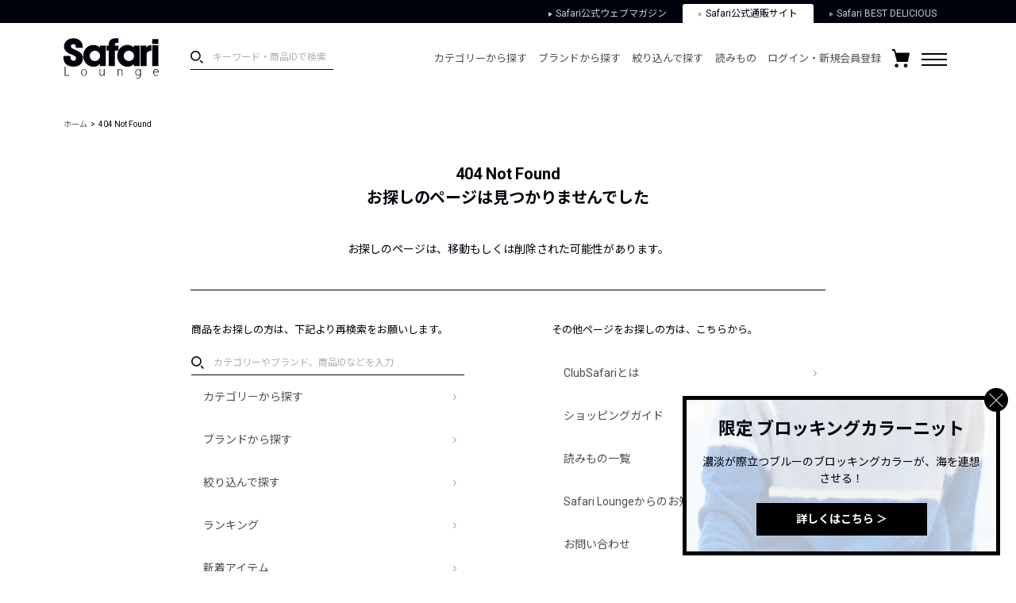

--- FILE ---
content_type: text/css
request_url: https://media.safarilounge.jp/thegear/content/theme/view/pc/css/404.css
body_size: 1427
content:
@charset "UTF-8";
.page-404 .page-info {
  text-align: center;
}

.page-404 .page-info .ttl {
  margin-bottom: 40px;
  font-size: 20px;
}

.page-404 .page-info .txt {
  font-size: 16px;
}

.page-404 .content .main .nav-box__wrap {
  display: -webkit-box;
  display: -webkit-flex;
  display: -ms-flexbox;
  display: flex;
  -webkit-box-pack: center;
  -webkit-justify-content: center;
  -ms-flex-pack: center;
  justify-content: center;
  border-top: solid 1px #00020c;
  padding-top: 40px;
  width: 800px;
  margin: 0 auto;
}

.page-404 .content .main .nav-box {
  width: 344px;
  margin-bottom: 60px;
}

.page-404 .content .main .nav-box:first-child {
  margin-right: 110px;
}

.page-404 .content .main .nav-box__ttl {
  font-size: 13px;
  margin-bottom: 18px;
}

.page-404 .content .main .nav-box__list .header-search {
  margin-left: 0;
}

.page-404 .content .main .nav-box__list .header-search input {
  width: 344px;
}

.page-404 .content .main .nav-box__list a {
  padding: 0 15px;
  width: 100%;
  height: 54px;
  display: -webkit-box;
  display: -webkit-flex;
  display: -ms-flexbox;
  display: flex;
  -webkit-box-align: center;
  -webkit-align-items: center;
  -ms-flex-align: center;
  align-items: center;
  background-image: url(/thegear/content/theme/view/pc/img/cmn/icn_right-linearrow.svg);
  background-size: 4px 7px;
  background-repeat: no-repeat;
  background-position: right 10px center;
}

.page-404 .content .main .btn-control {
  text-align: center;
}

.page-404 .content .main .btn-control .btn {
  font-weight: normal;
}
